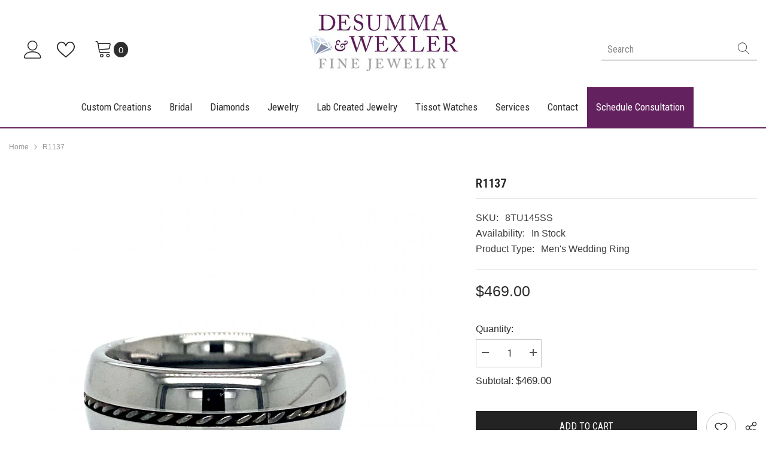

--- FILE ---
content_type: text/css
request_url: https://desummaandwexler.com/cdn/shop/t/4/assets/component-menu-drawer.css?v=129825298568141628341680719601
body_size: 267
content:
.js menu-drawer>details>summary:before,.js menu-drawer>details[open]:not(.menu-opening)>summary:before{content:"";position:absolute;cursor:default;width:100%;height:calc(100vh - 100%);height:calc(var(--viewport-height, 100vh) - (var(--header-bottom-position, 100%)));top:100%;left:0;background:var(--color-foreground-50);opacity:0;visibility:hidden;z-index:2;transition:opacity var(--duration-default) ease,visibility var(--duration-default) ease}menu-drawer>details[open]>summary:before{visibility:visible;opacity:1}.menu-drawer{position:absolute;transform:translate(-100%);visibility:hidden;z-index:3;left:0;top:100%;width:100%;max-width:calc(100vw - 4rem);padding:0;border:.1rem solid var(--color-background-10);border-left:0;border-bottom:0;background-color:var(--bg-white);overflow-x:hidden}.js .menu-drawer{height:calc(100vh - 100%);height:calc(var(--viewport-height, 100vh) - (var(--header-bottom-position, 100%)))}.js details[open]>.menu-drawer,.js details[open]>.menu-drawer__submenu{transition:transform var(--duration-default) ease,visibility var(--duration-default) ease}.no-js details[open]>.menu-drawer,.js details[open].menu-opening>.menu-drawer,details[open].menu-opening>.menu-drawer__submenu{transform:translate(0);visibility:visible}@media screen and (min-width: 750px){.menu-drawer{width:40rem}.no-js .menu-drawer{height:auto}}.menu-drawer__inner-container{position:relative;height:100%}.menu-drawer__navigation-container{display:grid;grid-template-rows:1fr auto;align-content:space-between;overflow-y:auto;height:100%}.menu-drawer__navigation{padding:0 0 5.6rem}.menu-drawer__inner-submenu{height:100%;overflow-x:hidden;overflow-y:auto}.no-js .menu-drawer__navigation{padding:0}.no-js .menu-drawer__navigation>ul>li{border-bottom:.1rem solid var(--color-foreground-4)}.no-js .menu-drawer__submenu ul>li{border-top:.1rem solid var(--color-foreground-4)}.js .menu-drawer__menu li{width:100%;border-bottom:1px solid #e6e6e6;overflow:hidden}.menu-drawer__menu-item{line-height:var(--body-line-height);letter-spacing:var(--body-letter-spacing);padding:10px 20px 10px 15px;cursor:pointer;display:flex;align-items:center;justify-content:space-between}.menu-drawer__menu-item .label{display:inline-block;vertical-align:middle;font-size:calc(var(--font-body-size) - 4px);font-weight:var(--font-weight-normal);letter-spacing:var(--body-letter-spacing);height:20px;line-height:20px;margin:0 0 0 10px;padding:0 5px;text-transform:uppercase;text-align:center;position:relative}.menu-drawer__menu-item .label:before{content:"";position:absolute;border:5px solid transparent;top:50%;left:-9px;transform:translateY(-50%)}.menu-drawer__menu-item>.icon{width:24px;height:24px;margin:0 10px 0 0}.menu-drawer__menu-item>.symbol{position:absolute;right:20px;top:50%;transform:translateY(-50%);display:flex;align-items:center;justify-content:center;font-size:0;pointer-events:none}.menu-drawer__menu-item>.symbol .icon{width:14px;height:14px;opacity:.6}.menu-mobile-icon .menu-drawer__menu-item{justify-content:flex-start}.no-js .menu-drawer .menu-drawer__menu-item>.symbol{display:none}.js .menu-drawer__submenu{position:absolute;top:0;width:100%;bottom:0;left:0;background-color:var(--bg-white);z-index:1;transform:translate(100%);visibility:hidden}.js .menu-drawer__submenu .menu-drawer__submenu{overflow-y:auto}.menu-drawer__close-button{display:block;width:100%;padding:10px 15px;background-color:transparent;border:none;background:#f6f8f9;position:relative}.menu-drawer__close-button .symbol{position:absolute;top:auto;left:20px;width:auto;height:22px;z-index:10;display:flex;align-items:center;justify-content:center;font-size:0;pointer-events:none}.menu-drawer__close-button .icon{display:inline-block;vertical-align:middle;width:18px;height:18px;transform:rotate(180deg)}.menu-drawer__close-button .text{max-width:calc(100% - 50px);white-space:nowrap;overflow:hidden;text-overflow:ellipsis;display:inline-block;vertical-align:top;width:100%;margin:0 auto}.no-js .menu-drawer__close-button{display:none}.menu-drawer__utility-links{padding:2rem;background-color:var(--color-foreground-3)}.menu-drawer__account{display:inline-flex;align-items:center;text-decoration:none;padding:1.2rem;margin-left:-1.2rem;font-size:1.4rem}.menu-drawer__account .icon-account{height:2rem;width:2rem;margin-right:1rem}.menu-drawer .list-social{justify-content:flex-start;margin-left:-1.25rem;margin-top:2rem}.menu-drawer .list-social:empty{display:none}.menu-drawer .list-social__link{padding:1.3rem 1.25rem}.menu-drawer__utility-links .list-social__link:hover{color:var(--color-foreground-75)}
/*# sourceMappingURL=/cdn/shop/t/4/assets/component-menu-drawer.css.map?v=129825298568141628341680719601 */


--- FILE ---
content_type: text/css
request_url: https://desummaandwexler.com/cdn/shop/t/4/assets/section-footer.css?v=9133440963070716411720211807
body_size: 5067
content:
.footer-block__item{display:inline-block;vertical-align:top;width:var(--block-custom-width);padding-left:15px;padding-right:15px}.footer__content-top{padding:34px 0;overflow:hidden}.footer-block__top,.footer-block__top .footer-block__newsletter .item{font-size:0;letter-spacing:0}.footer-block__top .footer-block__item{vertical-align:middle}.wrapper-top-content .container{display:flex;justify-content:space-between;align-items:center}.wrapper-top-content .footer-block__list-social{position:relative;z-index:1;width:40%}.wrapper-top-content .footer-block__list-social .list-social{margin-left:0}.wrapper-top-content .footer-block__newsletter{display:flex;align-items:center;border-bottom:0;width:60%}.wrapper-top-content .footer-block__newsletter .footer-block__newsletter-form #NewsletterForm--footer{padding-top:calc(var(--btn-1-padding-top) + 5px);padding-bottom:calc(var(--btn-1-padding-bottom) + 5px);border-right:0}.wrapper-top-content .footer__content-newsletter.footer-block__newsletter .footer-block__newsletter-form{margin-top:0}.wrapper-top-content .footer-block__newsletter .footer-block__heading{text-transform:capitalize;font-weight:var(--font-weight-semibold)}.wrapper-top-content .footer__content-newsletter.footer-block__newsletter .footer-block__newsletter-form .newsletter-form__button{min-width:100px}.footer-block__newsletter-form{margin:10px 0 0}.footer-block__newsletter .footer-block__heading{font-size:var(--font-heading-size);font-weight:var(--font-heading-weight);font-style:var(--font-heading-style);text-transform:var(--heading-text-transform);line-height:var(--heading-line-height);letter-spacing:var(--heading-letter-spacing);margin:0 0 4px}.footer-block__newsletter .footer-block__subheading{margin-bottom:12px}.footer-block__newsletter .footer-block__newsletter-form{padding:0;width:100%;max-width:420px}.footer-block__newsletter .footer-block__newsletter-form .field{margin-right:10px}.footer-block__newsletter .footer-block__newsletter-form #NewsletterForm--footer{width:calc(100% - 130px);padding-top:var(--btn-1-padding-top);padding-bottom:var(--btn-1-padding-bottom);border-radius:var(--btn-1-border-radius);line-height:var(--btn-1-line-height)}.footer-block__newsletter .footer-block__newsletter-form .newsletter-form__button{width:120px;margin:0}.footer-block__newsletter .newsletter-form__field-wrapper{display:flex;align-items:stretch;justify-content:space-between;flex-wrap:nowrap;overflow:hidden}.footer-block__newsletter .field{flex:1}.footer-block__newsletter .newsletter-form__message{margin:0;position:absolute;top:auto;bottom:-34px;left:0}.footer-block__top .footer-block__item+.footer-block__item{margin-top:20px}.footer-block__list-social{margin-top:var(--margin-top)}.column_reverse .footer-block__list-social{margin-bottom:var(--margin-top);margin-top:0}.footer-block__item.column_reverse>div{display:flex;flex-wrap:wrap}.footer-block__item.column_reverse>div>*{width:100%}.footer-block__item.column_reverse>div .footer-block__list-social{order:-1}.footer-block__column .footer-block__heading{display:block;position:relative;font-family:var(--footer-heading-font-family);font-size:var(--footer-heading-font-size);font-weight:var(--footer-heading-font-weight);text-transform:var(--footer-heading-text-transform);line-height:var(--footer-heading-line-height);letter-spacing:var(--footer-heading-letter-spacing);font-style:var(--footer-heading-font-style);margin:0 0 12px}.footer-block__column .list-menu__item--link,.footer-block__newsletter .footer-block__subheading,.footer__content-bottom .footer-block__bottom .footer__copyright{font-family:var(--footer-link-font-family);font-size:var(--footer-link-font-size);font-weight:var(--footer-link-font-weight);text-transform:var(--footer-link-text-transform);line-height:var(--footer-link-line-height);letter-spacing:var(--footer-link-letter-spacing)}.footer-block__newsletter .footer-block__subheading{text-transform:none}.footer-block__details{margin-top:3px}.footer-block__details .image_logo{margin-bottom:var(--margin-bottom)}.footer-block__details p{margin-bottom:13px}.footer-block__details .rte span.icon{width:33px;display:inline-block;vertical-align:top}.footer-block__details .rte span.icon svg{height:22px;width:22px}.footer-block__details .rte span+span{width:calc(100% - 40px);display:inline-block}.footer__security-trust img{margin:var(--margin-top-image-trust) auto 0}.footer__content-bottom{padding:40px 0 34px}.footer__content-newsletter{margin-bottom:45px;background-color:var(--bg_color);position:relative}.footer:not(.footer-02) .footer__content-newsletter:before,.footer:not(.footer-02) .footer__content-newsletter:after{content:"";position:absolute;top:0;left:100%;width:10000px;height:100%;background-color:var(--bg_color)}.footer:not(.footer-02) .footer__content-newsletter:after{right:100%;left:auto}.footer__content-newsletter.footer-block__newsletter .footer-block__heading{max-width:640px;margin:0 auto 2px}.footer__content-newsletter.footer-block__newsletter .footer-block__subheading{max-width:640px;margin-left:auto;margin-right:auto}.footer__content-newsletter.footer-block__newsletter .footer-block__newsletter-form{margin:20px auto 0}.footer__content-newsletterfooter-block__newsletter .footer-block__newsletter-form .field{margin-right:15px}.footer__content-newsletter.footer-block__newsletter .footer-block__newsletter-form .newsletter-form__button{width:var(--button-width)}.footer__copyright{padding-right:15px}.copyright__content{font-size:var(--font-body-size);font-weight:var(--font-weight-normal);color:var(--color-grey)}.copyright__content a{color:inherit;transition:text-decoration var(--duration-short) ease;text-transform:initial}.footer__content-bottom .footer-block__bottom{display:flex;align-items:center;justify-content:space-between}.footer-block__bottom .footer-block__item:only-child{display:block;text-align:center;width:100%}.footer-block__bottom.not_flex{display:block;text-align:center}.footer-block__bottom.not_flex .footer__copyright{padding-right:0}.footer-block__bottom.not_flex .footer__column--info{text-align:center!important;margin-top:24px}.footer-block__bottom.not_flex .list-payment{padding:0}.footer-block__bottom.not_flex .list-payment .list-payment__item:first-child{margin-left:0}.footer__content-bottom .footer-block__bottom.not_payment{justify-content:center;text-align:center}.footer__content-bottom .footer-block__bottom.not_payment .footer__copyright{padding:0}.footer-block__bottom .footer-block__item+.footer-block__item{margin-top:20px}.newsletter-success-modal.halo-popup{opacity:1;visibility:visible;pointer-events:auto;display:none;border-radius:3px;transition:none}.newsletter-success-modal.halo-popup .halo-popup-wrapper{padding:15px 30px;position:relative;z-index:999;background:#fff;text-align:center}.newsletter-success-modal.halo-popup .halo-popup-wrapper .close{width:35px;height:35px;display:block;text-align:center;position:absolute;top:0;right:0;padding:8px;border:none;background:none}.newsletter-success-modal.halo-popup .halo-popup-wrapper .form-message--success{color:#428445}.newsletter-success-modal.halo-popup .halo-popup-wrapper .form-message--success svg{color:#428445;fill:#428445}.newsletter-success-modal.halo-popup .halo-popup-wrapper svg{width:18px;height:18px;margin-right:5px;position:relative;top:-2px}.footer-block__list-payment{margin-top:var(--margin-top)}.footer-block__list-payment ul{padding:0;margin-top:23px}.footer-block__list-payment ul li{margin-left:0;margin-right:13px}.footer-block__text.block_text--style_2>div{padding:0 calc(20% + 15px) 0 calc(12% + 15px);position:relative;border-right:1px solid var(--border-block-style-2-color);border-left:1px solid var(--border-block-style-2-color)}.footer-02 .footer-block__newsletter .footer-block__heading{font-size:var(--footer-heading-font-size);text-transform:capitalize}.footer-02 .footer-block__bottom.not_flex .footer__column--info{margin-top:15px}.footer-02 .list-social__item{margin:3px 15px 3px 0}.footer-02 .footer__bottom .footer-block__newsletter .newsletter-form__field-wrapper{padding:10px 0}.footer-02 .footer__bottom .footer-block__newsletter .field__input,.footer-02 .footer__bottom .footer-block__newsletter .newsletter-form__button{box-shadow:0 3px 7px #00000026!important}.footer-03 .footer-block__newsletter .footer-block__newsletter-form .field{margin-right:0!important}.footer-03 .footer-block__newsletter .footer-block__newsletter-form .newsletter-form__button{width:var(--button-width);min-width:var(--button-width);text-overflow:unset;padding:0;border-top-left-radius:0;border-bottom-left-radius:0}.footer-03 .footer-block__newsletter .newsletter-form__field-wrapper .button svg{width:15px;height:15px;margin:0;position:relative;top:-2px}.footer-03 .footer-block__details .rte h3{margin:0;font-size:var(--font-heading-size);text-transform:uppercase;line-height:18px}.footer-03 .footer-block__newsletter .footer-block__subheading .text-store{text-decoration:underline;text-underline-offset:.2em;margin-right:6px}.footer-03 .footer-block__newsletter .footer-block__subheading .icon{width:9px;height:9px;padding:0}.footer-03 .footer-block__details .image_logo{margin-top:var(--margin-top)}.footer-03 .footer__content-text{padding-top:35px;padding-bottom:35px;text-align:center}.footer-03 .footer__content-text .footer_text-wrapper{display:flex;align-items:center;justify-content:center}.footer-03 .footer__content-text .footer_text-wrapper p{font-family:var(--footer-heading-font-family);font-size:var(--footer-heading-font-size);font-weight:var(--font-weight-medium)}.footer-03 .footer__content-text .footer_text-wrapper a{width:auto;min-width:143px;margin:0 0 0 30px}.footer-03 .footer-block__newsletter .field__input{border-top-right-radius:0;border-bottom-right-radius:0}footer details[open] summary~*{animation:appear-down var(--duration-default) ease}.footer-block__newsletter .form--check{text-align:left;width:100%;margin-top:20px}.footer-block__newsletter .form--check label{max-width:520px;position:relative;padding-top:2px;padding-left:40px;line-height:30px;font-size:14px;display:block;text-transform:unset}.footer-block__newsletter .form--check label:before{position:absolute;content:"";top:2.5px;left:0;border:1px solid #fff;width:25px;height:25px;cursor:pointer}.footer-block__newsletter .form--check label:after{content:"";width:16px;height:10px;position:absolute;top:6px;left:4px;border:2px solid #fff;border-top:none;border-right:none;background:#fff0;transform:rotate(-45deg);transition:all .1s}.footer-block__newsletter .form--check input[type=checkbox]:not(:checked)+label:after{opacity:0;transform:scale(0) rotate(-45deg)}.footer-block__newsletter .form--check a{display:inline-block;text-decoration:underline;text-underline-position:under}.footer-block__newsletter .form--check p{margin:0}.footer-block__list-social.enable_bg_social .list-social__link.icon-facebook{background:#385a9a!important}.footer-block__list-social.enable_bg_social .list-social__link.icon-instagram{background:#3e739d!important}.footer-block__list-social.enable_bg_social .list-social__link.icon-pinterest{background:#ec2327!important}.footer-block__list-social.enable_bg_social .list-social__link.icon-tiktok{background:#000!important}.footer-block__list-social.enable_bg_social .list-social__link.icon-tumblr{background:#ec2327!important}.footer-block__list-social.enable_bg_social .list-social__link.icon-snapchat{background:#e3da6d!important}.footer-block__list-social.enable_bg_social .list-social__link.icon-youtube{background:#ec2327!important}.footer-block__list-social.enable_bg_social .list-social__link.icon-twitter{background:#31b1df!important}.footer-block__list-social.enable_bg_social .list-social__link.icon-vimeo{background:#4593d7!important}.footer-block__text[style^="--block-custom-width: 100%"]>div{text-align:center}.footer-block__text[style^="--block-custom-width: 100%"] .image_logo{width:max-content;margin-left:auto;margin-right:auto}@keyframes animateLocalization{0%{opacity:0;transform:translateY(0)}to{opacity:1;transform:translateY(-1rem)}}@media (max-width: 1600px){.footer-block__newsletter .footer-block__subheading{line-height:calc(var(--footer-link-line-height) - 10px)}}@media (max-width: 1199px){.wrapper-top-content .container{flex-direction:column}.wrapper-top-content .footer-block__list-social{margin-top:30px}.wrapper-top-content .footer-block__newsletter{padding-top:15px;width:62%}.wrapper-top-content .footer-block__list-social .list-social{text-align:center}}@media (max-width: 1024px){.footer-block__item{margin-bottom:30px}.wrapper-top-content .footer-block__newsletter{padding-top:15px;width:72%}}@media (max-width: 991px){.footer-block__item{width:calc(100% / 3)}.footer-block__newsletter.newsletter__style2{border-right:0}.footer-block__item.footer-block__newsletter{width:100%;margin-top:20px}.column-6 .footer-block__item.footer-block__newsletter{margin-top:0}.column-6 .footer-block__item{width:calc(100% / 3)}.footer-block__text.block_text--style_2>div{padding:0 10px}.footer-02 .footer-block__item:nth-child(n+5){margin-top:0}.wrapper-top-content .footer-block__newsletter{width:80%}}@media (max-width: 767px){.footer-block__text{margin-bottom:30px}.footer-block__link_list{margin-bottom:0}.footer-block__link_list+.footer-block__newsletter,.footer-block__link_list+.footer-block__text{margin-top:30px}.footer-block__item{width:100%!important}.footer-block__item.footer-block__newsletter{width:100%}.footer-block__text.block_text--style_2{margin-bottom:10px}.footer-block__text.block_text--style_2>div{padding:27px 0 0;border:0}.column-6 .footer-block__item:nth-child(n+3){margin-top:15px}.footer-block__mobile .footer-block__heading{border-bottom:1px solid #c7c7c7;pointer-events:auto;padding-bottom:13px}.footer-block__mobile .footer-block__heading:before,.footer-block__mobile .footer-block__heading:after{content:"";position:absolute;top:calc(50% - 6.5px);z-index:2;transform:translateY(-50%) rotate(0);background-color:#c7c7c7;transition:var(--anchor-transition)}.footer-block__mobile .footer-block__heading:before{right:5px;width:2px;height:12px}.footer-block__mobile .footer-block__heading:after{right:0;width:12px;height:2px}.footer-block__mobile .footer-block__heading.is-clicked:before{transform:translateY(-50%) rotate(90deg)}.footer-block__mobile .footer-block__heading.is-clicked:after{transform:translateY(-50%) rotate(180deg)}.footer-block__mobile .footer-block__list{display:none;padding-top:0;padding-bottom:10px}.footer-block__mobile .footer-block__heading.is-clicked+.footer-block__list{display:block;animation:appear-down var(--duration-default) ease}.footer-block__bottom .footer-block__item{display:block;text-align:center}.footer-block__bottom .footer-block__item+.footer-block__item{margin-top:20px}.footer__content-bottom .footer-block__bottom{display:block;text-align:center}.footer__copyright{padding:0}.footer-block__newsletter .footer-block__subheading{margin-bottom:7px!important}.footer-02 .footer-block__bottom .footer-block__newsletter .footer-block__newsletter-form{margin:15px auto 10px}.footer-policies-block .halo-row.scroll-snap-mobile .halo-item{margin-top:0!important}.footer-policies-block .halo-row .halo-item:not(.slider__slide){margin-top:15px}.footer-policies-block .halo-row .halo-item:first-child{margin-top:0}.footer-03 .footer__content-text .footer_text-wrapper{display:block}.footer-03 .footer__content-text .footer_text-wrapper a{margin:0}.footer-03 .footer__content-text{padding-top:15px}.wrapper-top-content .footer-block__list-social{width:100%}.wrapper-top-content .footer-block__newsletter{width:100%;flex-direction:column;padding-top:6px}}@media (max-width: 550px){.footer__content-top.enable_newsletter_social{padding-bottom:30px}}@media (min-width: 768px) and (max-width: 991px){.footer-block__item.footer-block__full-width{width:100%}.footer-block__grid{display:grid;grid-template-areas:"heading block2" "block1 block2"}.footer-block__grid .footer-block__heading{grid-area:heading}.footer-block__grid .footer-block__list-social{grid-area:block1}.footer-block__grid .footer-block__list-payment{grid-area:block2;margin-top:0}}@media (min-width: 768px){.footer-block__top .footer-block__newsletter .item{margin-left:-15px;margin-right:-15px}.footer-block__newsletter-item{display:inline-block;vertical-align:top;padding-left:15px;padding-right:15px;width:50%}.footer-block__newsletter-content{text-align:left}.footer-block__newsletter-form{margin-top:0}.footer-block__top .footer-block__item+.footer-block__item{margin-top:39px}.footer-block__bottom .footer-block__item{width:50%}.footer-block__bottom .footer__localization{text-align:left;font-size:0;letter-spacing:0}.footer-block__bottom .footer__column--info{text-align:right}.footer-block__bottom .footer-block__item+.footer-block__item{margin-top:0}}@media (min-width: 1025px){.footer-block__top{margin-left:-15px;margin-right:-15px}.footer-block__top .footer-block__newsletter{width:74%}.footer-block__newsletter-form{padding-right:0}.footer-block__top .footer-block__item:only-child{width:100%;text-align:center}.footer-block__top .footer-block__item+.footer-block__item{margin-top:0}.copyright__content a:hover{text-decoration:underline;text-underline-offset:.3rem}.localization-form .disclosure__link:hover{text-decoration:underline;text-underline-offset:.3rem;color:var(--color-link-hover)}.footer-03 .footer-block__item.footer-block__newsletter{text-align:right}}@media (min-width: 1200px){.column-6 .footer-block__item+.footer-block__text.block_text--style_2{padding:0 4.5% 0 2.5%}.footer-02 .footer-block__bottom .footer-block__newsletter{display:flex;justify-content:center;align-items:center}.footer-02 .footer-block__bottom .footer-block__newsletter h2{margin-right:20px!important}.footer-02 .footer-block__bottom .footer-block__newsletter .footer-block__newsletter-form{margin:0;width:auto}.footer-02 .footer-block__bottom .footer-block__newsletter .footer-block__newsletter-form .field{width:245px}.footer-02 .footer-block__bottom .footer-block__newsletter .footer-block__newsletter-form .newsletter-form__button{width:120px}}@media (min-width: 1920px){.footer-block__top .footer-block__newsletter{width:calc(100% - 460px)}}@media (max-width: 1199px) and (min-width: 992px){.column-6 .footer-block__item{width:20%}.column-6 .footer-block__newsletter{width:100%;text-align:center;margin-bottom:40px}.footer-block__text.block_text--style_2+.footer-block__item{padding-right:0}.footer-block__text.block_text--style_2>div{padding:0 10px}.footer-block__details .rte span+span{width:auto}}@media (min-width: 1200px) and (max-width: 1399px){.column-5 .footer-block__newsletter .newsletter-form__field-wrapper{display:block}.column-5 .footer-block__newsletter .footer-block__newsletter-form .newsletter-form__button{width:100%;margin-top:15px}.footer-03 .column-5 .footer-block__newsletter .newsletter-form__field-wrapper{display:flex}.footer-03 .column-5 .footer-block__newsletter .footer-block__newsletter-form .newsletter-form__button{width:40px;margin-top:0}}@media (min-width: 768px) and (max-width: 1200px){.column-5 .footer-block__item{width:25%}.column-5 .footer-block__item.footer-block__text{width:100%}.column-5 .footer-block__item.footer-block__newsletter{width:100%;margin-top:40px}.wrapper-top-content+.container .column-5 .footer-block__item.footer-block__text{width:25%}.column-5 .footer-block__item.footer-block__text.block__text_first{width:34%}.column-5 .footer-block__item.footer-block__link_list.block__text_first{width:22%}.footer-03 .footer-block__item.footer-block__newsletter{text-align:left}}@media (min-width: 767px) and (max-width: 800px){.wrapper-top-content .footer-block__newsletter{width:96%}}html{padding-bottom:0!important}#preview-bar-iframe{display:none!important}h1,h2,h3,h4,h5,h6,.form-input,.field__input,select{font-family:Roboto Condensed,Arial}h1,h2,h3,h4,h5,h6,p{line-height:initial;margin:0 0 20px}h1 a,h2 a,h3 a,h4 a,h5 a,h6 a{color:#84327f}.template-index .spotlight-inner .link_title{color:#2d2d2d}.halo-text-format h1,.halo-text-format h2,.halo-text-format h3,.halo-text-format h4,.halo-text-format h5,.halo-text-format h6{margin:0 0 20px}.main-page-title{font-weight:400}.page-header{border-bottom:1px solid #d0d0d0;line-height:initial;margin:0 0 30px;padding:0;font-size:3rem;font-weight:400;text-transform:inherit}.rte ul{padding-left:2em}.breadcrumb{margin-top:8px!important;margin-bottom:13px!important;padding-top:10px!important;padding-bottom:10px!important}.breadcrumb a,.breadcrumb span:not(.separate){font-size:12px;color:#999!important}.breadcrumb a:hover{color:#2d2d2d!important}.halo-text-format,.halo-text-format ul li,.halo-text-format ol li{color:#2d2d2d}.halo-text-format p{margin-bottom:20px}.halo-text-format p+p{margin:0 0 20px}.halo-text-format ul,.halo-text-format ol{margin:0 1em 20px;padding:0 1em}.halo-text-format ul li+li,.halo-text-format ol li+li{margin-top:0}.no-margin{margin:0}.container,.container-1770,.container-1570,.container-1470,.container-1320,.container-1170{padding:0 15px}.header-bottom{border-bottom:2px solid #63215f}.header-mobile{padding:10px 0}.template-index .wrapper-body{margin-top:1px}.header__group .header__icon--wishlist svg{width:30px;height:30px}.header__group .header__icon--cart svg{width:30px;height:30px;margin-right:2px}.header__group .cart-count-bubble{margin-left:0}.cart-count-bubble,.wishlist-count-bubble{min-width:24px;min-height:24px;line-height:24px;font-size:15px}.header-top--right .header__search .search-modal__form{max-width:260px}.predictive-search__results-list .products-grid+.predictive-search__list-item{padding-bottom:0}.sticky-search-open .header__search .search-modal__form{max-width:100%}.header-top--right .header__search .search-modal__form .search__input{display:flex;padding-left:10px}.search_details .search-modal__form .search__input{color:#333}.search_details .search-modal__form .search__button{display:flex}.halo-sidebar.halo-sidebar-left .halo-sidebar-close{left:auto;right:20px}.shopify-section-header-sticky .header-wrapper .header-bottom .fixed-right .cart-count-bubble{top:9px}.header-05 .list-menu--disclosure,.header-05 .menu-lv-item.has-megamenu:hover>.menu-dropdown{box-shadow:0 1px 4px #000026}.header__icon .icon,.header-mobile--icon .header__icon--account svg{width:30px;height:30px}.header-mobile--icon+.header-mobile--icon{margin-left:10px}.menu-lv-item.menu-lv-2:hover>a>.text,.menu-lv-item.menu-lv-3:hover>a>.text{border-bottom:0}.header-05 .list-menu--disclosure,.header-05 .menu-lv-item.has-megamenu:hover>.menu-dropdown{border-top:0}.menu-lv-item.menu-lv-1:last-child a{background:#63215f;color:#fff!important}.menu-lv-item.menu-lv-1:last-child>a:hover>.text{border-bottom:1px solid #fff;color:#fff!important}#halo-image-banner-template--15760007266509__16394502839cbe45cc .is-slide .slick-dots{bottom:20px}.spotlight-inner .title{margin-top:10px}.spotlight-inner h3 span{border-bottom:0;padding-bottom:0}.spotlight-inner h3:hover span{border-bottom:0}.page-sidebar .navPages-action{padding:2px 0}#shopify-section-template--15760007332045__main .halo-banner-wrapper .flex-box__banner .content-box{padding:20px 30px 20px 0}.feature:before{content:"";display:table}.feature:after{content:".";display:block;height:0;line-height:0;font-size:0;overflow:hidden;clear:both}.feature.large span.icon{float:left;display:inline-block;background-color:#4e0146;border-radius:50%;width:50px;height:50px;max-width:50px;max-height:50px;vertical-align:middle;margin:0 15px 10px 0;padding:5px;transition:color .3s ease-in-out,background-color .3s ease-in-out,background-position .3s ease-in-out;-webkit-transition:color .3s ease-in-out,background-color .3s ease-in-out,background-position .3s ease-in-out}.feature .above-heading{margin:0 0 5px;line-height:1.4545em;font-size:12px;text-transform:uppercase;color:#888;font-weight:400}.faqs-filter{margin:0 0 30px}.faqs .faqs-item .card-body{margin:0!important;padding:20px 30px 0!important}.faqs-filterDropdown-menu{padding:15px}.faqs-filterDropdown-menu li{padding:4px 5px}.faqs-filterDropdown-menu li:hover{background:#ebebeb}.faqs-filterDropdown-menu li .text{padding:0}.faqs .faqs-title:after{background-color:#4e0146}.cart-container .page-header{padding-bottom:0}.spotlight-inner .title.custom-text-style.has--border_s2 span:before{display:none}.halo-banner-wrapper .flex-box__banner .content-box{padding:30px 45px}.banner-item .img-box{margin:0 auto}ul.productListing:last-child,ul.productGrid .product:last-child{margin-bottom:0}.moreItem-breadcrumb{margin:0}.productView-container{padding-top:10px}.productView{padding-bottom:0}.productView-tab .tabs{margin-top:20px}.productView-moreItem.moreItem-breadcrumb .breadcrumb-bg,.breadcrumb-container.style--line_clamp_1{background:none;width:auto}.tabs .tab-title{margin:0}.content-box--absolute,.content-box--absolute.align-items--top{transform:none}.content_absolute .content{height:100%}.content_absolute .content h3{margin-top:20px}.content_absolute .content .spotlight-button{position:absolute;bottom:20px;margin-left:-75px;opacity:1}.custom-service-block .halo-item .policies-content{display:flex;justify-content:flex-start;border:1px solid var(--border-block-style);border-radius:var(--item-radius-style);background-color:var(--bg-color-block-style);flex-wrap:nowrap;flex-direction:column;height:100%;padding:var(--item-padding-top-style) 15px var(--item-padding-bottom-style);align-items:center;align-content:center;font-weight:400}.template-index .custom-service-block .halo-item.has-des:nth-child(1)>.policies-content{border:0;background:#be9aa1 url(/cdn/shop/files/call-to-action-bg-1.jpg?v=1681152498) no-repeat bottom left}.template-index .custom-service-block .halo-item.has-des:nth-child(2)>.policies-content{border:0;background:#be9aa1 url(/cdn/shop/files/call-to-action-bg-2.jpg?v=1681153111) no-repeat bottom center}.template-index .custom-service-block .halo-item.has-des:nth-child(3)>.policies-content{border:0;background:#be9aa1 url(/cdn/shop/files/call-to-action-bg-3.jpg?v=1681154380) no-repeat bottom right}.custom-service-block .halo-item a{display:inline-block;border:0;border-radius:0;background:none;height:auto;padding:0}.custom-service-block .policies-text{font-family:Roboto Condensed,Arial}.custom-service-block .policies-content .policies-button.button{border:0}.collection-info--relative .collection-title{padding:0}.collection-info-item:not(.sub-collection){display:none}.toolbar{border-top:0;padding:0 0 30px}.sidebarBlock.sidebar-categories,#CollectionFiltersForm .sidebarBlock{margin-bottom:25px}#CollectionFiltersForm .sidebarBlock.More.filters{display:none}.contact-container .page-header{padding-bottom:0}.contact-title{font-size:24px;font-weight:500}#ContactSection-template--15760007528653__main .contact.contact-1 .contact-address+.contact-store{margin-top:20px;padding-top:20px}.meetings-iframe-container{margin-bottom:-80px}.shopify-policy__container{max-width:1500px;padding-left:15px;padding-right:15px}.shopify-policy__title{padding:0}.shopify-policy__title h1{border-bottom:1px solid #d0d0d0;margin:35px 0 30px;text-align:left;text-transform:capitalize}.footer{border-top:2px solid #63215f}.footer-block__column .footer-block__heading{margin-bottom:20px;font-weight:600}.footer__content-top{margin-top:1px;padding:30px 15px!important}.footer .footer-block__item:nth-child(1) a:hover{text-decoration:underline}.footer .footer-block__item:nth-child(2){text-align:center}.footer .footer-block__item:nth-child(3){text-align:right}.footer-block__details{font-family:Roboto Condensed,Arial}.footer-block__details .image_logo img{margin:0 auto}.footer-block__bottom.not_flex .footer__column--info{margin-top:0}.footer-block__column .list-menu__item--link,.footer-block__newsletter .footer-block__subheading,.footer__content-bottom .footer-block__bottom .footer__copyright{line-height:inherit}.footer-block__bottom.not_flex .footer__policies{margin-top:10px;font-family:Roboto Condensed,Arial;font-size:15px}.footer-block__bottom.not_flex .footer__policies a{color:#2d2d2d}.footer-block__bottom.not_flex .footer__policies a:hover{text-decoration:underline}.footer-block__bottom.not_flex .footer__copyright{margin-top:10px}@media (min-width: 1025px){.body-custom-width .wrapper-body .container,.container-1770{max-width:1500px}.shopify-section-header-sticky .header-wrapper .header-bottom .fixed-right{width:90px}.header-05 .menu-lv-1__action{padding:21px 15px 22px}.header-top--right .header__search .search-modal__form .search__button svg{width:28px;height:28px}}@media (min-width: 992px) and (max-width: 1199px){.content-box--left{left:0}}@media (min-width: 768px) and (max-width: 991px){.content-box--left{left:0}}@media (min-width: 750px){h2,.h2{font-size:2.8rem}h3,.h3{font-size:2.2rem}h4,.h4{font-size:1.8rem}h5,.h5{font-size:1.5rem}h6,.h6{font-size:1.3rem}.main-page-title,.page-header{font-size:4rem}}@media (min-width: 551px) and (max-width: 1024px){.breadcrumb-container.style--line_clamp_1{margin:0}}@media (max-width: 1350px){.shopify-section-header-sticky sticky-header .header-05 .menu-lv-1__action{padding:21px 10px 22px;font-size:15px}}@media (max-width: 1170px){.header-05 .menu-lv-1__action{padding:21px 13px 22px;font-size:16px}.shopify-section-header-sticky sticky-header .header-05 .menu-lv-1__action{padding:21px 6px 22px;font-size:14px}}@media (max-width: 1024px){.breadcrumb{background:var(--breadcrumb-mb-bg)}[data-section-type=header-collection] .breadcrumb a,[data-section-type=header-collection] .breadcrumb span,[data-section-type=header-collection] .breadcrumb .separate,[data-section-type=header-collection] .breadcrumb .separate svg,[data-section-type=header-collection] .breadcrumb .bd-title a,.breadcrumb span.separate svg{color:#2d2d2d;fill:#2d2d2d}.add-padding{margin-left:15px;margin-right:15px}.contact-container .breadcrumb-container.style--line_clamp_1,#AboutSection-template--15760007397581__main .breadcrumb-container.style--line_clamp_1,.faq-container .breadcrumb-container.style--line_clamp_1{margin-left:-15px;margin-right:-15px}.wrapper-body{padding-bottom:40px}.banner-heading{margin:0 0 20px;padding:0;font-size:32px!important;line-height:auto!important}.halo-banner-wrapper .flex-box__banner .content-box{padding:20px 30px}}@media (max-width: 767px){.img-box--mobile .image{display:none}.img-box--mobile .image+.image{display:block!important}.breadcrumb-container.style--line_clamp_1{margin:0}.container .breadcrumb-container.style--line_clamp_1 .breadcrumb{padding-left:15px;padding-right:15px}.contact-item.contact-itemRight{width:100%}.halo-product-block .slick-dots{bottom:-25px!important}.halo-banner-wrapper .flex-box__banner .content-box{padding:10px 20px}.footer-block__item{margin-bottom:30px!important;text-align:center!important}.footer .footer-block__item:nth-child(2){margin-bottom:40px!important}.footer .footer-block__item:nth-child(3){margin-bottom:10px!important}.footer-block__details{margin-top:0!important}.footer-block__list-social .list-social{margin-left:0!important}.footer-block__details .rte span.icon{display:none!important}.footer-block__mobile .footer-block__heading{border-bottom:0;padding-bottom:0}.footer-block__mobile .footer-block__heading:before,.footer-block__mobile .footer-block__heading:after{display:none}.footer-block__mobile .footer-block__list{display:block;padding-bottom:0}.list-payment{margin-top:0!important}}@media (max-width: 551px){.content-box--absolute.align-items--bottom,.content-box--absolute.align-items--top{top:0!important;left:0!important;transform:none!important}}@media (max-width: 550px){.content-box--absolute{width:100%!important;text-align:left}.productView-tab .tabs-contents-horizontal .tab-content{margin-top:20px;padding-top:15px}.banner-button{margin:0}.halo-banner-wrapper .flex-box__banner .content-box{padding:10px}#shopify-section-template--15760007332045__main .halo-banner-wrapper .flex-box__banner .content-box{padding:20px 0 0}}@media (max-width: 380px){.header-mobile--icon+.header-mobile--icon{margin-left:10px}}
/*# sourceMappingURL=/cdn/shop/t/4/assets/section-footer.css.map?v=9133440963070716411720211807 */


--- FILE ---
content_type: text/css
request_url: https://desummaandwexler.com/cdn/shop/t/4/assets/custom.css?v=61515692519417778741680719638
body_size: -593
content:
/*# sourceMappingURL=/cdn/shop/t/4/assets/custom.css.map?v=61515692519417778741680719638 */
